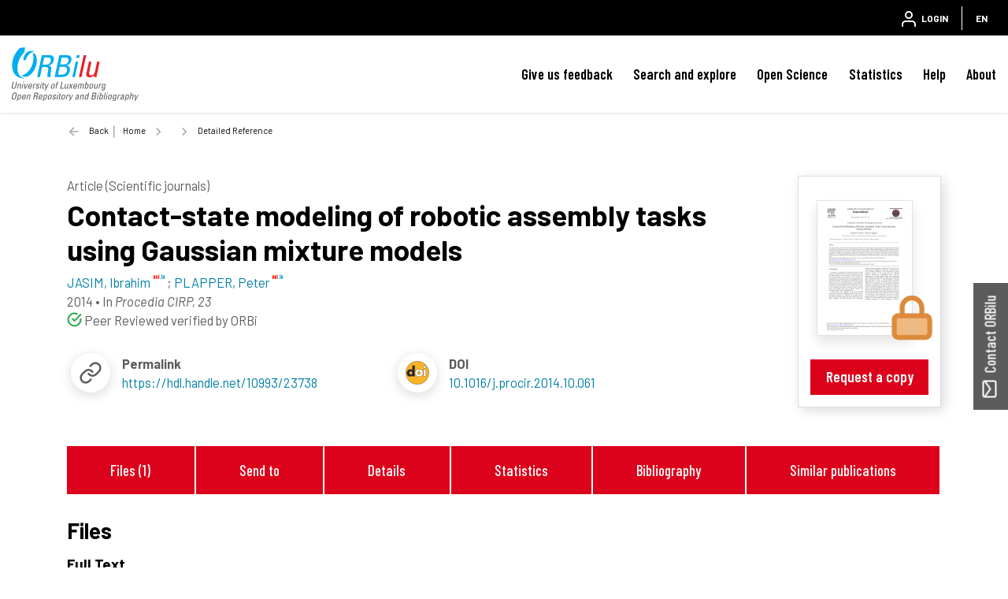

--- FILE ---
content_type: text/html;charset=UTF-8
request_url: https://orbilu.uni.lu/handle/10993/23738
body_size: 30621
content:





























<!DOCTYPE html>
<html lang="en">
    <head>
        <title>ORBilu: Detailed Reference</title>
        <meta http-equiv="Content-Type" content="text/html; charset=UTF-8" />
        <meta name="Generator" content="DSpace 6.4-SNAPSHOT" />
        <meta name="viewport" content="width=device-width, initial-scale=1, shrink-to-fit=no" />
        <link rel="shortcut icon" href="/file/theme/favicon.ico" type="image/x-icon" />
        <link rel="stylesheet" href="/file/css/bootstrap.min.css" />
        <link rel="stylesheet" href="/file/css/flickity.min.css" crossorigin="anonymous" />
        <link  rel="stylesheet" href="/file/css/orejime-standard.css" />
        <link  rel="stylesheet" href="/file/css/orejime-custom.css" />
        <link rel="stylesheet" href="/file/css/highlightjs.default.min.css" />
        <link rel="stylesheet" href="/file/css/orbi.css?v=3589bbafb34ce7d5ee9e9d00840eb2a3" />
        <link rel="stylesheet" href="/file/css/file.css?v=f70cbbb32819996896f8d58df5abf54e" />
        <link rel="stylesheet" href="/file/theme/custom.css" />
        
        <link rel="search" type="application/opensearchdescription+xml" href="/open-search/description.xml" title="DSpace"/>
        
        
<meta name="citation_title" content="Contact-state modeling of robotic assembly tasks using Gaussian mixture models" />
<meta name="citation_author" content="JASIM, Ibrahim" />
<meta name="citation_author_institution" content="University of Luxembourg &gt; Faculty of Science, Technology and Communication (FSTC) &gt; Engineering Research Unit" />
<meta name="citation_author" content="PLAPPER, Peter" />
<meta name="citation_author_institution" content="University of Luxembourg &gt; Faculty of Science, Technology and Communication (FSTC) &gt; Engineering Research Unit" />
<meta name="citation_date" content="2014" />
<meta name="citation_issn" content="2212-8271" />
<meta name="citation_journal_title" content="Procedia CIRP" />
<meta name="citation_volume" content="23" />
<meta name="citation_doi" content="10.1016/j.procir.2014.10.061" />
<meta name="citation_abstract_html_url" content="https://orbilu.uni.lu/handle/10993/23738" />
<meta name="citation_language" content="English" />
<meta name="citation_keywords" content="Contact-State modeling; force-controlled robots; gaussian mixture models; robotic assembly" />
<meta name="citation_publisher" content="Elsevier, Netherlands" />

<link rel="schema.DCTERMS" href="http://purl.org/dc/terms/" />
<link rel="schema.DC" href="http://purl.org/dc/elements/1.1/" />
<meta name="DC.creator" content="JASIM, Ibrahim; University of Luxembourg &gt; Faculty of Science, Technology and Communication (FSTC) &gt; Engineering Research Unit" />
<meta name="DC.creator" content="PLAPPER, Peter; University of Luxembourg &gt; Faculty of Science, Technology and Communication (FSTC) &gt; Engineering Research Unit" />
<meta name="DCTERMS.available" content="2016-01-20T10:11:02Z" scheme="DCTERMS.W3CDTF" />
<meta name="DCTERMS.issued" content="2014" scheme="DCTERMS.W3CDTF" />
<meta name="DC.identifier" content="10.1016/j.procir.2014.10.061" />
<meta name="DC.identifier" content="http://hdl.handle.net/10993/23738" scheme="DCTERMS.URI" />
<meta name="DCTERMS.abstract" content="This article addresses the Contact-State (CS) modeling problem for the force-controlled robotic peg-in-hole assembly tasks. The wrench (Cartesian forces and torques) and pose (Cartesian position and orientation) signals, of the manipulated object, are captured for different phases of the robotic assembly task. Those signals are utilized in building a CS model for each phase. Gaussian Mixture Models (GMM) is employed in building the likelihood of each signal and Expectation Maximization (EM) is used in finding the GMM parameters. Experiments are performed on a KUKA Lightweight Robot (LWR) doing camshaft caps assembly of an automotive powertrain. Comparisons are also performed with the available assembly modeling schemes, and the superiority of the EM-GMM scheme is shown with a reduced computational time." xml:lang="en" />
<meta name="DC.language" content="English" scheme="DCTERMS.RFC3066" />
<meta name="DC.subject" content="Contact-State modeling" />
<meta name="DC.subject" content="force-controlled robots" />
<meta name="DC.subject" content="gaussian mixture models" />
<meta name="DC.subject" content="robotic assembly" />
<meta name="DC.title" content="Contact-state modeling of robotic assembly tasks using Gaussian mixture models" xml:lang="en" />
<meta name="DC.type" content="Article (Scientific journals)" />
<meta name="DCTERMS:bibliographicCitation" content="Procedia CIRP" />
<meta name="DCTERMS.isPartOf" content="2212-8271" />
<meta name="DC.publisher" content="Elsevier, Netherlands" />

        
        
        <link rel="stylesheet" href="/file/css/recommender.css" type="text/css"/>
  <style>
    #action-list svg.feather {width:2rem;height:2rem;}
  </style>
        
        <script>
          var contextPath='';
          var contextLocale = "en";
          var msgGbl={close:'Close',cancel:'Cancel'};
        </script>
    </head>
    <body>


    











<header class="d-none d-md-block d-print-none" id="header-menu">
    <div class="navbar navbar-expand flex-row py-0 mx-auto">
        <ul class="navbar-nav flex-row mr-auto d-none d-md-flex">
            <li class="nav-item d-none d-lg-inline-block">
                <a class="pt-1 pr-2" href="https://www.uni.lu/en/" target="_blank">
                  <img class="logo m-1" src="/file/theme/header-inst-logo.svg" alt="institution logo" />
                </a>
            </li>
            



        </ul>
    
        <ul class="navbar-nav flex-row ml-auto">
            
    
            


    
        
        
        
        
        
        
        



<li class="nav-item">
    <a class="nav-link" href="/tools/login">
        <svg class="feather">
            <use xlink:href="#user"/>
        </svg>&nbsp;
        <span class="d-none d-sm-inline">
            Login
        </span>
    </a>
</li>

        
        
        
    

    

    
        
        
        
        
        





        
        
        
        
        
    



            
            <li class="nav-item separator"></li>  
            <li class="nav-item dropdown slide-dropdown">
            <a class="nav-link" href="#" id="header-lang" data-toggle="dropdown" aria-haspopup="true" aria-expanded="false">
                EN
            </a>
            <div class="dropdown-menu dropdown-menu-right shadow m-0" aria-labelledby="header-lang">
            
            <a class="dropdown-item
                disabled"
                href="#"  onclick="reloadLang('en')">
                [EN] English
            </a>
            
            <a class="dropdown-item
                "
                href="#"  onclick="reloadLang('fr')">
                [FR] Français
            </a>
            
            </div>
            </li>
            
        </ul>
    </div>
</header>
<div id="header-placeholder"></div>

    









<nav id="main-navbar" class="d-print-none">
  <div class="navbar navbar-expand-md bg-white">
    <a class="navbar-brand" href="/">
      <img class="logo align-top" src="/file/theme/orbi-logo.svg" alt="logo" />
    </a>
    <button class="navbar-toggler" type="button" data-toggle="collapse" data-target="#main-navbar-collapse" aria-controls="main-navbar-collapse" aria-expanded="false" aria-label="Toggle navigation">
      <span class="navbar-toggler-icon"></span>
    </button>
    <div class="collapse navbar-collapse" id="main-navbar-collapse">
      <ul class="navbar-nav ml-auto">
        <li class="nav-item d-md-none">
          






  <div id="minimal-menu" class="navbar navbar-expand flex-row py-0 mx-auto">
    <ul class="navbar-nav flex-row">
        

        


    
        
        
        
        
        
        
        



<li class="nav-item">
    <a class="nav-link" href="/tools/login">
        <svg class="feather">
            <use xlink:href="#user"/>
        </svg>&nbsp;
        <span class="d-none d-sm-inline">
            Login
        </span>
    </a>
</li>

        
        
        
    

    

    
        
        
        
        
        





        
        
        
        
        
    

    
        
        
        
        
        
        <li class="nav-item separator"></li>
        
        
        
        
    



        
        <li class="nav-item dropdown slide-dropdown">
        <a class="nav-link" href="#" id="minimal-lang" data-toggle="dropdown" aria-haspopup="true" aria-expanded="false">
            EN
        </a>
        <div class="dropdown-menu shadow m-0" aria-labelledby="minimal-lang">
        
            <a class="dropdown-item
                disabled"
                href="#"  onclick="reloadLang('en')">
                [EN] English
            </a>
        
            <a class="dropdown-item
                "
                href="#"  onclick="reloadLang('fr')">
                [FR] Français
            </a>
        
        </div>
        </li>
        
    </ul>
  </div>
        </li>
        <li class="nav-item"><a class="link" href="/page/feedback">Give us feedback</a></li><li class="nav-item dropdown slide-dropdown"><a class="link" href="#" data-toggle="dropdown" id="default_0_-1_1" aria-haspopup="true" aria-expanded="false">Search and explore</a><div class="dropdown-menu dropdown-menu-right shadow" aria-labelledby="default_0_-1_1"><a class="dropdown-item" href="/simple-search">Search</a><a class="dropdown-item" href="/page/explore-orbilu">Explore ORBilu</a></div></li><li class="nav-item dropdown slide-dropdown"><a class="link" href="#" data-toggle="dropdown" id="default_0_-1_2" aria-haspopup="true" aria-expanded="false">Open Science</a><div class="dropdown-menu dropdown-menu-right shadow" aria-labelledby="default_0_-1_2"><a class="dropdown-item" href="/page/what-is-open-science">Open Science</a><a class="dropdown-item" href="/page/open-access">Open Access</a><a class="dropdown-item" href="/page/research-data-management">Research Data Management</a><a class="dropdown-item" href="/page/Definitions">Definitions</a><a class="dropdown-item" href="/page/OS-working-group">OS Working group</a><a class="dropdown-item" href="/page/webinars">Webinars</a></div></li><li class="nav-item"><a class="link" href="/statistics?type=global">Statistics</a></li><li class="nav-item dropdown slide-dropdown"><a class="link" href="#" data-toggle="dropdown" id="default_0_-1_4" aria-haspopup="true" aria-expanded="false">Help</a><div class="dropdown-menu dropdown-menu-right shadow" aria-labelledby="default_0_-1_4"><a class="dropdown-item" href="/page/user-guide">User Guide</a><a class="dropdown-item" href="/page/faq">FAQ</a><a class="dropdown-item" href="/page/publications-list">Publication list</a><a class="dropdown-item" href="/page/typology">Document types</a><a class="dropdown-item" href="/page/reporting">Reporting</a><a class="dropdown-item" href="/page/training">Training </a><a class="dropdown-item" href="/page/orcid">ORCID</a></div></li><li class="nav-item dropdown slide-dropdown"><a class="link" href="#" data-toggle="dropdown" id="default_0_-1_5" aria-haspopup="true" aria-expanded="false">About</a><div class="dropdown-menu dropdown-menu-right shadow" aria-labelledby="default_0_-1_5"><a class="dropdown-item" href="/page/what-is-orbilu">About ORBilu</a><a class="dropdown-item" href="/page/Deposit Mandate">Deposit Mandate</a><a class="dropdown-item" href="/page/ORBilu-team">ORBilu team</a><a class="dropdown-item" href="/page/impact">Impact and visibility</a><a class="dropdown-item" href="/page/statistics">About statistics</a><a class="dropdown-item" href="/page/metrics">About metrics</a><a class="dropdown-item" href="/page/oai-pmh-output">OAI-PMH</a><a class="dropdown-item" href="/page/background">Project history</a><a class="dropdown-item" href="/page/legal-information">Legal Information</a><a class="dropdown-item" href="/page/data-protection">Data protection</a><a class="dropdown-item" href="/page/legal-notices">Legal notices</a></div></li>

        <li onclick="$('.navbar-toggler').click()" class="d-md-none nav-item" style="height:90vh;background-color:hsla(255,0%,100%,.65)"></li>
      </ul>
    </div>
  </div>
</nav>




                

<div class="container">
    








<div class="breadcrumb my-3 p-0 d-print-none">
  <div class="breadcrumb-item breadcrumb-back">
      <a href="javascript:history.go(-1)">Back</a>
  </div>
  <ol class="breadcrumb breadcrumb-list p-0 m-0">

    <li class="breadcrumb-item"><a href="/">Home</a></li>

    <li class="breadcrumb-item"></li>

    <li class="breadcrumb-item">Detailed Reference</li>

</ol>
</div>

            

</div>                



<div class="container mt-5 mb-3">









































  <div class="item-result" data-handle="10993/23738">


    <div class="float-right d-none d-md-block position-relative ml-3 border"><div class="p-4"><div class="doc-ico doc-ico-lg doc-ra my-2 mx-auto thumb"><a href="/bitstream/10993/23738/1/1-s2.0-S2212827114011184-main.pdf"><img src="/retrieve/a8be0f58-ef7f-4036-aa32-a20a63d776e1/thumb.jpg" class="border shadow"/></a><svg class="big-feather"><use xlink:href="#doc-ra"></use></svg></div></div><div class="px-3 mb-3 text-center"><a href="/bitstream/10993/23738/1/1-s2.0-S2212827114011184-main.pdf" class="stretched-link btn btn-primary position-static w-100">Request a copy</a></div></div>
<div id="item-citation"><b class="text-uppercase text-muted">Article (Scientific journals)</b><div class="title">Contact-state&#x20;modeling&#x20;of&#x20;robotic&#x20;assembly&#x20;tasks&#x20;using&#x20;Gaussian&#x20;mixture&#x20;models</div><div><span class="author uid" data-uid="50002039">JASIM,&#x20;Ibrahim</span>; <span class="author uid" data-uid="50002870">PLAPPER,&#x20;Peter</span></div><div><span class="issued">2014</span> &bull; <span class="source">In <em>Procedia&#x20;CIRP, 23</em></span></div><span class="mr-3"><svg class="inline-feather text-success"><use xlink:href="#check-circle"/></svg> Peer Reviewed verified by ORBi</span></div><div class="row no-gutters mt-3"><div class="col-12 col-xl-6 d-flex justify-content-start align-items-center mb-3"><div class="biblio-icon shadow-sm mr-3"><svg class="feather"><use xlink:href="#link"></use></svg></div><div><b>Permalink</b><br /><a href="https://hdl.handle.net/10993/23738">https://hdl.handle.net/10993/23738</a></div></div><div class="col-12 col-xl-6 d-flex justify-content-start align-items-center mb-3"><div class="biblio-icon shadow-sm mr-3"><svg class="feather"><use xlink:href="#doi"></use></svg></div><div><b>DOI</b><br /><a href="https://doi.org/10.1016/j.procir.2014.10.061" target="_blank">10.1016/j.procir.2014.10.061</a></div></div></div><div class="clearfix" />&nbsp;</div><br /><div class="d-none d-sm-flex justify-content-around p-3 bg-light"><a class="link link-center px-2 px-md-4" href="#files">Files (1)</a><a class="link link-center px-2 px-md-4" href="#exports">Send to</a><a class="link link-center px-2 px-md-4" href="#details">Details</a><a class="link link-center px-2 px-md-4" href="#statistics">Statistics</a><a class="link link-center px-2 px-md-4" href="#bibliography">Bibliography</a><a class="link link-center px-2 px-md-4" href="#publications">Similar publications</a></div>
<div class="d-flex anchor mt-4"><a id="files"></a><h4>Files</h4><hr class="ml-2 w-100"></div><h5 class="ml-4">Full Text</h5><div class="card card-result my-1 mx-4"><div class="card-body d-flex p-2"><div class="doc-ico doc-ico-sm doc-ra my-1 mr-4"><svg class="inline-feather"><use xlink:href="#doc-ra"></use></svg></div><div class="overflow-hidden flex-grow-1"><div class="text-truncate h6 m-0 mt-2">1-s2.0-S2212827114011184-main.pdf</div><div>Publisher postprint (493.01 kB)</div></div><a class="stretched-link btn btn-primary position-static ml-2 align-self-center" href="/bitstream/10993/23738/1/1-s2.0-S2212827114011184-main.pdf">Request a copy</a></div></div><div class="p-2"></div><div class="alert alert-primary mx-4 mt-3"><p class="m-2">All documents in ORBilu are protected by a <a class="alert-link" href="/page/user-license">user license</a>.</p></div>
<div class="d-flex anchor mt-4"><a id="exports"></a><h4 class="text-nowrap">Send to</h4><hr class="ml-2 w-100"></div><br /><div id="exports"><div id="action-list" class="overflow-hidden position-relative action-list"><div class="action d-flex justify-content-around text-center text-nowrap mx-lg-5"><a class="ris"><svg class="feather"><use xlink:href="#file"></use></svg><label>RIS</label></a><a class="bibtex"><svg class="feather"><use xlink:href="#file"></use></svg><label>BibTex</label></a><a class="apa"><svg class="feather"><use xlink:href="#citation"></use></svg><label>APA</label></a><a class="chicago"><svg class="feather"><use xlink:href="#citation"></use></svg><label>Chicago</label></a><a class="permalink"><svg class="feather"><use xlink:href="#link"></use></svg><label>Permalink</label></a><a class="twitter"><svg class="feather"><use xlink:href="#twitter"></use></svg><label>X</label></a><a class="linkedin"><svg class="feather"><use xlink:href="#linkedin"></use></svg><label>Linkedin</label></a></div><div class="data-panel d-none m-4"><div class="text-center loading p-5"><div class="spinner-border" role="status"></div></div><div class="alert alert-light border text-secondary bg-light d-none" role="alert"><div class="p-1 border shadow-sm"></div><textarea></textarea><div class="copy-text text-center m-3"><a href="#"><svg class="inline-feather"><use xlink:href="#clipboard"></use></svg> copy to clipboard</a><span class="copied text-success"> <svg class="inline-feather"><use xlink:href="#check"></use></svg> copied</span></div></div></div></div></div>

<div class="d-flex anchor mt-4"><a id="details"></a><h4>Details</h4><hr class="ml-2 w-100"></div><br /><div class="row"><div class="col-12 col-md-3 font-weight-bold text-left text-md-right pr-0">Keywords&nbsp;:</div><div class="col-12 col-md-9">Contact-State&#x20;modeling; force-controlled&#x20;robots; gaussian&#x20;mixture&#x20;models; robotic&#x20;assembly</div></div>
<div class="row"><div class="col-12 col-md-3 font-weight-bold text-left text-md-right pr-0">Abstract&nbsp;:</div><div class="col-12 col-md-9"><span class="text-muted">[en]</span> This&#x20;article&#x20;addresses&#x20;the&#x20;Contact-State&#x20;(CS)&#x20;modeling&#x20;problem&#x20;for&#x20;the&#x20;force-controlled&#x20;robotic&#x20;peg-in-hole&#x20;assembly&#x20;tasks.&#x20;The&#x20;wrench&#x20;(Cartesian&#x20;forces&#x20;and&#x20;torques)&#x20;and&#x20;pose&#x20;(Cartesian&#x20;position&#x20;and&#x20;orientation)&#x20;signals,&#x20;of&#x20;the&#x20;manipulated&#x20;object,&#x20;are&#x20;captured&#x20;for&#x20;different&#x20;phases&#x20;of&#x20;the&#x20;robotic&#x20;assembly&#x20;task.&#x20;Those&#x20;signals&#x20;are&#x20;utilized&#x20;in&#x20;building&#x20;a&#x20;CS&#x20;model&#x20;for&#x20;each&#x20;phase.&#x20;Gaussian&#x20;Mixture&#x20;Models&#x20;(GMM)&#x20;is&#x20;employed&#x20;in&#x20;building&#x20;the&#x20;likelihood&#x20;of&#x20;each&#x20;signal&#x20;and&#x20;Expectation&#x20;Maximization&#x20;(EM)&#x20;is&#x20;used&#x20;in&#x20;finding&#x20;the&#x20;GMM&#x20;parameters.&#x20;Experiments&#x20;are&#x20;performed&#x20;on&#x20;a&#x20;KUKA&#x20;Lightweight&#x20;Robot&#x20;(LWR)&#x20;doing&#x20;camshaft&#x20;caps&#x20;assembly&#x20;of&#x20;an&#x20;automotive&#x20;powertrain.&#x20;Comparisons&#x20;are&#x20;also&#x20;performed&#x20;with&#x20;the&#x20;available&#x20;assembly&#x20;modeling&#x20;schemes,&#x20;and&#x20;the&#x20;superiority&#x20;of&#x20;the&#x20;EM-GMM&#x20;scheme&#x20;is&#x20;shown&#x20;with&#x20;a&#x20;reduced&#x20;computational&#x20;time.</div></div>
<div class="row"><div class="col-12 col-md-3 font-weight-bold text-left text-md-right pr-0">Disciplines&nbsp;:</div><div class="col-12 col-md-9">Mechanical&#x20;engineering</div></div>
<div class="row"><div class="col-12 col-md-3 font-weight-bold text-left text-md-right pr-0 anchor"><a id="authors"></a>Author, co-author&nbsp;:</div><div class="col-12 col-md-9"><div><a href="/profile?uid=50002039">JASIM, Ibrahim&nbsp;<sup><svg class="inline-feather"><use xlink:href="#inst"></use></svg></sup></a>; <span class="text-muted">&nbsp;University of Luxembourg > Faculty of Science, Technology and Communication (FSTC) > Engineering Research Unit</span></div><div><a href="/profile?uid=50002870">PLAPPER, Peter&nbsp;<sup><svg class="inline-feather"><use xlink:href="#inst"></use></svg></sup></a>; <span class="text-muted">&nbsp;University of Luxembourg > Faculty of Science, Technology and Communication (FSTC) > Engineering Research Unit</span></div></div></div>
<div class="row"><div class="col-12 col-md-3 font-weight-bold text-left text-md-right pr-0">External co-authors&nbsp;:</div><div class="col-12 col-md-9">no</div></div>
<div class="row"><div class="col-12 col-md-3 font-weight-bold text-left text-md-right pr-0">Language&nbsp;:</div><div class="col-12 col-md-9">English</div></div>
<div class="row"><div class="col-12 col-md-3 font-weight-bold text-left text-md-right pr-0">Title&nbsp;:</div><div class="col-12 col-md-9">Contact-state&#x20;modeling&#x20;of&#x20;robotic&#x20;assembly&#x20;tasks&#x20;using&#x20;Gaussian&#x20;mixture&#x20;models</div></div>
<div class="row"><div class="col-12 col-md-3 font-weight-bold text-left text-md-right pr-0">Publication date&nbsp;:</div><div class="col-12 col-md-9">2014</div></div>
<div class="row"><div class="col-12 col-md-3 font-weight-bold text-left text-md-right pr-0">Journal title&nbsp;:</div><div class="col-12 col-md-9">Procedia&#x20;CIRP</div></div>
<div class="row"><div class="col-12 col-md-3 font-weight-bold text-left text-md-right pr-0">ISSN&nbsp;:</div><div class="col-12 col-md-9">2212-8271</div></div>
<div class="row"><div class="col-12 col-md-3 font-weight-bold text-left text-md-right pr-0">Publisher&nbsp;:</div><div class="col-12 col-md-9">Elsevier, Netherlands</div></div>
<div class="row"><div class="col-12 col-md-3 font-weight-bold text-left text-md-right pr-0">Volume&nbsp;:</div><div class="col-12 col-md-9">23</div></div>
<div class="row"><div class="col-12 col-md-3 font-weight-bold text-left text-md-right pr-0">Peer reviewed&nbsp;:</div><div class="col-12 col-md-9">Peer&#x20;Reviewed&#x20;verified&#x20;by&#x20;ORBi</div></div>
<div class="row"><div class="col-12 col-md-3 font-weight-bold text-left text-md-right pr-0">FnR Project&nbsp;:</div><div class="col-12 col-md-9">FNR2955286&#x20;-&#x20;Self-adaptive&#x20;Fuzzy&#x20;Control&#x20;For&#x20;Robotic&#x20;Peg-in-hole&#x20;Assembly&#x20;Process,&#x20;2011&#x20;(01&#x2F;05&#x2F;2012-30&#x2F;04&#x2F;2016)&#x20;-&#x20;Ibrahim&#x20;Fahad&#x20;Jasim&#x20;Ghalyan</div></div>
<div class="row"><div class="col-12 col-md-3 font-weight-bold text-left text-md-right pr-0">Name of the research project&nbsp;:</div><div class="col-12 col-md-9">R-AGR-0071&#x20;-&#x20;IRP13&#x20;-&#x20;PROBE&#x20;(20130101-20151231)&#x20;-&#x20;PLAPPER&#x20;Peter</div></div>
<div class="row"><div class="col-12 col-md-3 font-weight-bold text-left text-md-right pr-0">Available on  ORBilu :</div><div class="col-12 col-md-9">since 20 January 2016</div></div>

<div class="d-flex anchor mt-4"><a id="statistics"></a><h4 class="text-nowrap">Statistics</h4><hr class="ml-2 w-100"></div><div class="block-list d-flex justify-content-center"><div class="px-2 px-lg-5 py-3"><svg class="big-feather mx-auto"><use xlink:href="#eye"></use></svg><div>Number of views</div><div class="info">223 (5 by Unilu)</div></div><div class="px-2 px-lg-5 py-3"><svg class="big-feather mx-auto"><use xlink:href="#download-cloud"></use></svg><div>Number of downloads</div><div class="info">1 (1 by Unilu)</div></div><div class="px-2 px-lg-5 py-3"><svg class="big-feather mx-auto"><use xlink:href="#bar-chart-2"></use></svg><a class="link link-center mt-2" href="/statistics?type=item&amp;id=10993/23738">More statistics</a></div></div>
<hr class="w-75"><div class="block-list d-flex justify-content-center"><div class="px-2 px-lg-5 py-2"><div>Scopus citations<sup>®</sup><br />&nbsp;</div><div class="info">25</div></div><div class="px-2 px-lg-5 py-2"><div>Scopus citations<sup>®</sup><br />without self-citations</div><div class="info">25</div></div><div class="px-2 px-lg-5 py-2"><div>OpenCitations<br />&nbsp;</div><div class="info">16</div></div><div class="px-2 px-lg-5 py-2"><div>OpenAlex citations<br />&nbsp;</div><div class="info">22</div></div><div class="px-2 px-lg-5 py-2"><div>WoS citations<sup>™</sup><br />&nbsp;</div><div class="info">18</div></div></div>
<hr class="w-75"><div class="d-flex justify-content-center"><div class="altmetric-embed px-2 px-lg-5" data-badge-details="right" data-badge-type="medium-donut" data-condensed="true" data-doi="10.1016/j.procir.2014.10.061" data-link-target="_blank"></div><div class="px-4"><span class="__dimensions_badge_embed__" data-legend="always" data-doi="10.1016/j.procir.2014.10.061"></span></div><div class="px-2 scite-badge" data-doi="10.1016/j.procir.2014.10.061" data-layout="vertical" data-tooltip-placement="bottom" data-show-zero="true" data-small="false" data-show-labels="true"></div></div>
<div class="d-flex anchor mt-4"><a id="bibliography"></a><h4 class="text-nowrap">Bibliography</h4><hr class="ml-2 w-100"></div>
<ul class="m-3 mx-5" style="list-style:decimal"></ul>
<div class="d-flex anchor mt-4"><a id="publications"></a><h4 class="text-nowrap">Similar publications</h4><hr class="ml-2 w-100"></div><br /><div id="coreRecommenderOutput" class="w-100"></div>


  </div>














</div><!-- Container -->

<!-- Feedback -->
<div id="feedback" class="d-print-none">
  <a class="btn btn-lg btn-feedback font-weight-bold justify-content-center d-flex" role="button">
    <svg class="feather mr-1 my-auto"><use xlink:href="#mail"></use></svg> Contact ORBilu
  </a>
  <div class="info d-none" id="info-feedback"></div>
</div>

<!-- Footer -->
<div class="p-3"></div>
<footer class="footer">
  <div class="footer-container d-print-none">
    <div class="content">
      <div class="container">
        <div class="row">
          <div class="col-12 col-lg-3">
            <div class="address">
              <a href="https://www.uni.lu/en/" target="_blank">
                <img class="logo img-fluid mb-4" src="/file/theme/footer-inst-logo.svg" alt="institution logo" />
              </a>
              <address>
                University of Luxembourg<br />
                2, Avenue de l'Université<br />
                L-4365 Esch-sur-Alzette<br />
                +352 46 66 44 1<br />
                <br />
                
              </address>
            </div>
            <div class="p-3 p-lg-0"></div>
          </div>

          <div class="col text-uppercase">
            <div class="title">University of Luxembourg</div><a class="item" href="https://orbilu.uni.lu/page/what-is-open-science" target="_blank">Open Science<svg class="inline-feather mr-1"><use xlink:href="#"></use></svg></a><a class="item" href="https://orbilu.uni.lu/statistics?type=global" target="_blank">Statistics<svg class="inline-feather mr-1"><use xlink:href="#"></use></svg></a><a class="item" href="https://orbilu.uni.lu/simple-search" target="_blank">Search<svg class="inline-feather mr-1"><use xlink:href="#"></use></svg></a>

          </div>
          <div class="col text-uppercase">
            <div class="title">ORBilu (issn  2354-5011)</div><a class="item" href="/page/background" >Project Background<svg class="inline-feather mr-1"><use xlink:href="#"></use></svg></a><a class="item" href="/page/legal-information" >Legal information<svg class="inline-feather mr-1"><use xlink:href="#"></use></svg></a><a class="item" href="/page/legal-notices" >Legal notices<svg class="inline-feather mr-1"><use xlink:href="#"></use></svg></a><a class="item" href="/page/data-protection" >Data protection<svg class="inline-feather mr-1"><use xlink:href="#"></use></svg></a>

          </div>
          <div class="col text-uppercase">
            <div class="title">Quick links</div><a class="item" href="/page/Deposit Mandate" >Deposit mandate<svg class="inline-feather mr-1"><use xlink:href="#"></use></svg></a><a class="item" href="/page/oai-pmh-output" >OAI-PMH Output<svg class="inline-feather mr-1"><use xlink:href="#"></use></svg></a><a class="item" href="/page/faq" >FAQ<svg class="inline-feather mr-1"><use xlink:href="#"></use></svg></a><a class="item" href="/page/feedback" >Contact us<svg class="inline-feather mr-1"><use xlink:href="#"></use></svg></a>

          </div>
        </div>
      </div>
    </div>
    <div class="bg-layer">
      <svg viewBox="0 0 100 100" preserveAspectRatio="none">
      <polygon class="light" points="55 100 0 100 0 68 55 100"></polygon>
      <polygon class="medium" points="100 50 100 100 14 100"></polygon>
      </svg>
    </div>
  </div>
  <div class="footer-bottom text-uppercase">
    <div class="text-center">
      <a href="/page/legal-notices" target="_blank">Terms of use</a> -<a href="/page/data-protection" target="_blank">Privacy Policy</a> -

      <span>
        ORBilu is a project developed by University of Liege
        <a href="https://www.uliege.be" target="_blank">
            <img class="logo-uliege p-1" src="/file/img/uliege-logo2.svg" alt="logo uliege">
        </a>
      </span>
    </div>
  </div>
</footer>      

<script src="/file/js/jquery-3.5.1.min.js"></script>
<script src="/file/js/popper.min.js"></script>
<script src="/file/js/bootstrap.min.js"></script>
<script src="/file/js/cookieconsent.min.js"></script>
<script src="/file/js/main.js?v=6ada0bb517d73118e1f98cb12b2b96d0"></script>
<script src="/file/js/utils.js"></script>
       
<script src="/file/js/discovery.js?v=0422ab8011414655531533da5d00c669"></script>
  <script>
    (function(){
        $($('script').get(0)).after('<script id="recommender-embed" src="https://core.ac.uk/recommender/embed.js">');
        localStorage.setItem('idRecommender', '0dd842');
        localStorage.setItem('userInput', JSON.stringify({}));
    }());
    </script>
    <script async src="https://badge.dimensions.ai/badge.js" charset="utf-8"></script>
    <script type="text/javascript" src="https://d1bxh8uas1mnw7.cloudfront.net/assets/embed.js"></script>
    <script async type="application/javascript" src="https://cdn.scite.ai/badge/scite-badge-latest.min.js"></script>


</body>
</html>
